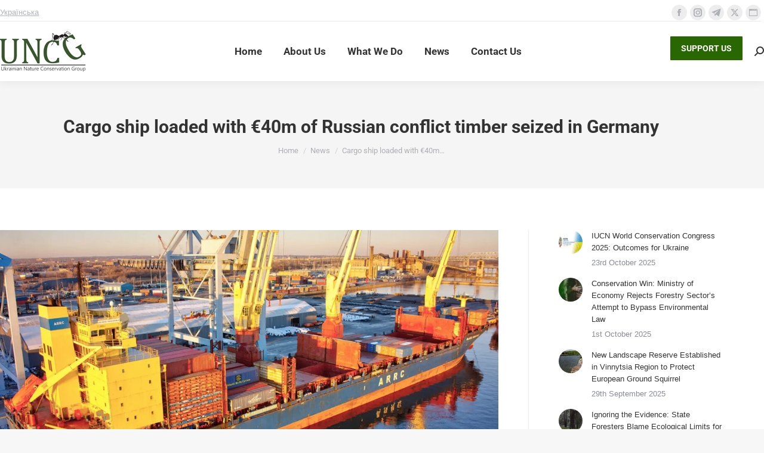

--- FILE ---
content_type: text/html; charset=UTF-8
request_url: https://uncg.org.ua/en/cargo-ship-loaded-with-e40m-of-russian-conflict-timber-seized-in-germany/
body_size: 18678
content:
<!DOCTYPE html> 
<html lang="en-GB" class="no-js"> 
<head>
<meta charset="UTF-8" />
<link rel="preload" href="https://uncg.org.ua/en/wp-content/cache/fvm/min/1759610861-css4271e69c846f028b25ac922ee9f2a9abb0807f759679ffc789ea84a44c945.css" as="style" media="all" /> 
<link rel="preload" href="https://uncg.org.ua/en/wp-content/cache/fvm/min/1759610861-cssf075bf5a6ef26d6ca295d37312569ed92ab9e7c5f0ce855fdc1e253095954.css" as="style" media="all" /> 
<link rel="preload" href="https://uncg.org.ua/en/wp-content/cache/fvm/min/1759610861-cssd6df9ee162b5acd3983958fee2b515bffa41c72fadec95c4794ae68a06f55.css" as="style" media="all" /> 
<link rel="preload" href="https://uncg.org.ua/en/wp-content/cache/fvm/min/1759610861-css296b27011ec866fa9465e6de1fdf896c225925b36f0fc5e6828a39cd34bff.css" as="style" media="all" /> 
<link rel="preload" href="https://uncg.org.ua/en/wp-content/cache/fvm/min/1759610861-cssc8b521fb3cfe0e3bf842d117b61b3f64ad69cef1d9e2b991168c639ff6c9e.css" as="style" media="all" /> 
<link rel="preload" href="https://uncg.org.ua/en/wp-content/cache/fvm/min/1759610861-css654d58584fc6976fd0de294335986c011bb8e93e8e04717fdfbc1b21a825a.css" as="style" media="all" /> 
<link rel="preload" href="https://uncg.org.ua/en/wp-content/cache/fvm/min/1759610861-css70a64ed2f2187c3fb24788c773831df8fd0cbcfff5e4da6136ec4bc6363b2.css" as="style" media="all" /> 
<link rel="preload" href="https://uncg.org.ua/en/wp-content/cache/fvm/min/1759610861-css768ed155eee3d752adf881b4fd10ea3025627f45c056f3b26fc05e689ba47.css" as="style" media="all" /> 
<link rel="preload" href="https://uncg.org.ua/en/wp-content/cache/fvm/min/1759610861-cssd36804fc69984ffa1620a2197ef90128f73639a214e962726cbfff6947e51.css" as="style" media="all" /> 
<link rel="preload" href="https://uncg.org.ua/en/wp-content/cache/fvm/min/1759610861-css77a2e6001bdec0f3e22048e9557580ca32f0316fded930665a4e79b9530ef.css" as="style" media="all" /> 
<link rel="preload" href="https://uncg.org.ua/en/wp-content/cache/fvm/min/1759610861-cssbeae6463df2a8b1cf9f479fa07c0755640fda656e0202790540196877502c.css" as="style" media="all" /> 
<link rel="preload" href="https://uncg.org.ua/en/wp-content/cache/fvm/min/1759610861-css6b63a5c7b9365388e403262f1eb30e7033aeadbe4af64952f980f9f3acf3d.css" as="style" media="all" /> 
<link rel="preload" href="https://uncg.org.ua/en/wp-content/cache/fvm/min/1759610861-css2a2fe889dba6c19473fbf63d9a5a737e31b1483485ec6d49c96b842f8e8a0.css" as="style" media="all" /> 
<link rel="preload" href="https://uncg.org.ua/en/wp-content/cache/fvm/min/1759610861-css7de4d362f25ee44a66ba0a06b1104a50e3571f67bb85524aec55378d0b7df.css" as="style" media="all" /> 
<link rel="preload" href="https://uncg.org.ua/en/wp-content/cache/fvm/min/1759610861-cssf66131bc5e2a3505212fa7d90f8530886f7ccfda74332d0c62aa263141891.css" as="style" media="all" /> 
<link rel="preload" href="https://uncg.org.ua/en/wp-content/cache/fvm/min/1759610861-css789378bfa5bce3ca8a3e8e7306d429b059cf701e9cd0e807927b75b4b454e.css" as="style" media="all" /> 
<link rel="preload" href="https://uncg.org.ua/en/wp-content/cache/fvm/min/1759610861-css0049bae9452fc4424d491dd138cb8da1f45af5bf1af72b160c34b66156254.css" as="style" media="all" /> 
<link rel="preload" href="https://uncg.org.ua/en/wp-content/cache/fvm/min/1759610861-csse53e9e8d3431dad4f098ea4bfde672b8d9d48069175af55f005d4a51df241.css" as="style" media="all" /> 
<link rel="preload" href="https://uncg.org.ua/en/wp-content/cache/fvm/min/1759610861-css9f9a2aec0539616677e097b8203633973cdee6f9184ee03e3d6c11e790a1a.css" as="style" media="all" /> 
<link rel="preload" href="https://uncg.org.ua/en/wp-content/cache/fvm/min/1759610861-css06dafef0f7b12b9e6431e6a2b413f191985208fbded3107054d6142b1b7f3.css" as="style" media="all" /> 
<link rel="preload" href="https://uncg.org.ua/en/wp-content/cache/fvm/min/1759610861-css87c213909899884f5253deedd0d2cfbb95117dcadf9db017e03a12294962e.css" as="style" media="all" />
<script data-cfasync="false">if(navigator.userAgent.match(/MSIE|Internet Explorer/i)||navigator.userAgent.match(/Trident\/7\..*?rv:11/i)){var href=document.location.href;if(!href.match(/[?&]iebrowser/)){if(href.indexOf("?")==-1){if(href.indexOf("#")==-1){document.location.href=href+"?iebrowser=1"}else{document.location.href=href.replace("#","?iebrowser=1#")}}else{if(href.indexOf("#")==-1){document.location.href=href+"&iebrowser=1"}else{document.location.href=href.replace("#","&iebrowser=1#")}}}}</script>
<script data-cfasync="false">class FVMLoader{constructor(e){this.triggerEvents=e,this.eventOptions={passive:!0},this.userEventListener=this.triggerListener.bind(this),this.delayedScripts={normal:[],async:[],defer:[]},this.allJQueries=[]}_addUserInteractionListener(e){this.triggerEvents.forEach(t=>window.addEventListener(t,e.userEventListener,e.eventOptions))}_removeUserInteractionListener(e){this.triggerEvents.forEach(t=>window.removeEventListener(t,e.userEventListener,e.eventOptions))}triggerListener(){this._removeUserInteractionListener(this),"loading"===document.readyState?document.addEventListener("DOMContentLoaded",this._loadEverythingNow.bind(this)):this._loadEverythingNow()}async _loadEverythingNow(){this._runAllDelayedCSS(),this._delayEventListeners(),this._delayJQueryReady(this),this._handleDocumentWrite(),this._registerAllDelayedScripts(),await this._loadScriptsFromList(this.delayedScripts.normal),await this._loadScriptsFromList(this.delayedScripts.defer),await this._loadScriptsFromList(this.delayedScripts.async),await this._triggerDOMContentLoaded(),await this._triggerWindowLoad(),window.dispatchEvent(new Event("wpr-allScriptsLoaded"))}_registerAllDelayedScripts(){document.querySelectorAll("script[type=fvmdelay]").forEach(e=>{e.hasAttribute("src")?e.hasAttribute("async")&&!1!==e.async?this.delayedScripts.async.push(e):e.hasAttribute("defer")&&!1!==e.defer||"module"===e.getAttribute("data-type")?this.delayedScripts.defer.push(e):this.delayedScripts.normal.push(e):this.delayedScripts.normal.push(e)})}_runAllDelayedCSS(){document.querySelectorAll("link[rel=fvmdelay]").forEach(e=>{e.setAttribute("rel","stylesheet")})}async _transformScript(e){return await this._requestAnimFrame(),new Promise(t=>{const n=document.createElement("script");let r;[...e.attributes].forEach(e=>{let t=e.nodeName;"type"!==t&&("data-type"===t&&(t="type",r=e.nodeValue),n.setAttribute(t,e.nodeValue))}),e.hasAttribute("src")?(n.addEventListener("load",t),n.addEventListener("error",t)):(n.text=e.text,t()),e.parentNode.replaceChild(n,e)})}async _loadScriptsFromList(e){const t=e.shift();return t?(await this._transformScript(t),this._loadScriptsFromList(e)):Promise.resolve()}_delayEventListeners(){let e={};function t(t,n){!function(t){function n(n){return e[t].eventsToRewrite.indexOf(n)>=0?"wpr-"+n:n}e[t]||(e[t]={originalFunctions:{add:t.addEventListener,remove:t.removeEventListener},eventsToRewrite:[]},t.addEventListener=function(){arguments[0]=n(arguments[0]),e[t].originalFunctions.add.apply(t,arguments)},t.removeEventListener=function(){arguments[0]=n(arguments[0]),e[t].originalFunctions.remove.apply(t,arguments)})}(t),e[t].eventsToRewrite.push(n)}function n(e,t){let n=e[t];Object.defineProperty(e,t,{get:()=>n||function(){},set(r){e["wpr"+t]=n=r}})}t(document,"DOMContentLoaded"),t(window,"DOMContentLoaded"),t(window,"load"),t(window,"pageshow"),t(document,"readystatechange"),n(document,"onreadystatechange"),n(window,"onload"),n(window,"onpageshow")}_delayJQueryReady(e){let t=window.jQuery;Object.defineProperty(window,"jQuery",{get:()=>t,set(n){if(n&&n.fn&&!e.allJQueries.includes(n)){n.fn.ready=n.fn.init.prototype.ready=function(t){e.domReadyFired?t.bind(document)(n):document.addEventListener("DOMContentLoaded2",()=>t.bind(document)(n))};const t=n.fn.on;n.fn.on=n.fn.init.prototype.on=function(){if(this[0]===window){function e(e){return e.split(" ").map(e=>"load"===e||0===e.indexOf("load.")?"wpr-jquery-load":e).join(" ")}"string"==typeof arguments[0]||arguments[0]instanceof String?arguments[0]=e(arguments[0]):"object"==typeof arguments[0]&&Object.keys(arguments[0]).forEach(t=>{delete Object.assign(arguments[0],{[e(t)]:arguments[0][t]})[t]})}return t.apply(this,arguments),this},e.allJQueries.push(n)}t=n}})}async _triggerDOMContentLoaded(){this.domReadyFired=!0,await this._requestAnimFrame(),document.dispatchEvent(new Event("DOMContentLoaded2")),await this._requestAnimFrame(),window.dispatchEvent(new Event("DOMContentLoaded2")),await this._requestAnimFrame(),document.dispatchEvent(new Event("wpr-readystatechange")),await this._requestAnimFrame(),document.wpronreadystatechange&&document.wpronreadystatechange()}async _triggerWindowLoad(){await this._requestAnimFrame(),window.dispatchEvent(new Event("wpr-load")),await this._requestAnimFrame(),window.wpronload&&window.wpronload(),await this._requestAnimFrame(),this.allJQueries.forEach(e=>e(window).trigger("wpr-jquery-load")),window.dispatchEvent(new Event("wpr-pageshow")),await this._requestAnimFrame(),window.wpronpageshow&&window.wpronpageshow()}_handleDocumentWrite(){const e=new Map;document.write=document.writeln=function(t){const n=document.currentScript,r=document.createRange(),i=n.parentElement;let a=e.get(n);void 0===a&&(a=n.nextSibling,e.set(n,a));const s=document.createDocumentFragment();r.setStart(s,0),s.appendChild(r.createContextualFragment(t)),i.insertBefore(s,a)}}async _requestAnimFrame(){return new Promise(e=>requestAnimationFrame(e))}static run(){const e=new FVMLoader(["keydown","mousemove","touchmove","touchstart","touchend","wheel"]);e._addUserInteractionListener(e)}}FVMLoader.run();</script>
<meta name="viewport" content="width=device-width, initial-scale=1, maximum-scale=1, user-scalable=0">
<meta name="theme-color" content="#286701"/>
<meta name='robots' content='index, follow, max-image-preview:large, max-snippet:-1, max-video-preview:-1' /><title>Cargo ship loaded with €40m of Russian conflict timber seized in Germany - Ukrainian Nature Conservation Group</title>
<link rel="canonical" href="https://uncg.org.ua/en/cargo-ship-loaded-with-e40m-of-russian-conflict-timber-seized-in-germany/" />
<meta property="og:locale" content="en_GB" />
<meta property="og:type" content="article" />
<meta property="og:title" content="Cargo ship loaded with €40m of Russian conflict timber seized in Germany - Ukrainian Nature Conservation Group" />
<meta property="og:description" content="Earthsight has learned that a vessel carrying some €40 million of Russian conflict timber has been seized by German Customs. The ship, 23000-tonne Atlantic Navigator II, was en-route from St Petersburg in Russia to the US east coast when it developed a fault and was forced to dock at Rostock port on the German Baltic&hellip;" />
<meta property="og:url" content="https://uncg.org.ua/en/cargo-ship-loaded-with-e40m-of-russian-conflict-timber-seized-in-germany/" />
<meta property="og:site_name" content="Ukrainian Nature Conservation Group" />
<meta property="article:published_time" content="2024-03-22T13:50:09+00:00" />
<meta property="og:image" content="https://uncg.org.ua/en/wp-content/uploads/2024/03/site-4.jpg" />
<meta property="og:image:width" content="1200" />
<meta property="og:image:height" content="800" />
<meta property="og:image:type" content="image/jpeg" />
<meta name="author" content="Tetyana Shamina" />
<meta name="twitter:card" content="summary_large_image" />
<script type="application/ld+json" class="yoast-schema-graph">{"@context":"https://schema.org","@graph":[{"@type":"WebPage","@id":"https://uncg.org.ua/en/cargo-ship-loaded-with-e40m-of-russian-conflict-timber-seized-in-germany/","url":"https://uncg.org.ua/en/cargo-ship-loaded-with-e40m-of-russian-conflict-timber-seized-in-germany/","name":"Cargo ship loaded with €40m of Russian conflict timber seized in Germany - Ukrainian Nature Conservation Group","isPartOf":{"@id":"https://uncg.org.ua/en/#website"},"primaryImageOfPage":{"@id":"https://uncg.org.ua/en/cargo-ship-loaded-with-e40m-of-russian-conflict-timber-seized-in-germany/#primaryimage"},"image":{"@id":"https://uncg.org.ua/en/cargo-ship-loaded-with-e40m-of-russian-conflict-timber-seized-in-germany/#primaryimage"},"thumbnailUrl":"https://uncg.org.ua/en/wp-content/uploads/2024/03/site-4.jpg","datePublished":"2024-03-22T13:50:09+00:00","author":{"@id":"https://uncg.org.ua/en/#/schema/person/a61d3ead9b17f53c93381f39d1425a26"},"breadcrumb":{"@id":"https://uncg.org.ua/en/cargo-ship-loaded-with-e40m-of-russian-conflict-timber-seized-in-germany/#breadcrumb"},"inLanguage":"en-GB","potentialAction":[{"@type":"ReadAction","target":["https://uncg.org.ua/en/cargo-ship-loaded-with-e40m-of-russian-conflict-timber-seized-in-germany/"]}]},{"@type":"ImageObject","inLanguage":"en-GB","@id":"https://uncg.org.ua/en/cargo-ship-loaded-with-e40m-of-russian-conflict-timber-seized-in-germany/#primaryimage","url":"https://uncg.org.ua/en/wp-content/uploads/2024/03/site-4.jpg","contentUrl":"https://uncg.org.ua/en/wp-content/uploads/2024/03/site-4.jpg","width":1200,"height":800},{"@type":"BreadcrumbList","@id":"https://uncg.org.ua/en/cargo-ship-loaded-with-e40m-of-russian-conflict-timber-seized-in-germany/#breadcrumb","itemListElement":[{"@type":"ListItem","position":1,"name":"Home","item":"https://uncg.org.ua/en/"},{"@type":"ListItem","position":2,"name":"Cargo ship loaded with €40m of Russian conflict timber seized in Germany"}]},{"@type":"WebSite","@id":"https://uncg.org.ua/en/#website","url":"https://uncg.org.ua/en/","name":"Ukrainian Nature Conservation Group","description":"","potentialAction":[{"@type":"SearchAction","target":{"@type":"EntryPoint","urlTemplate":"https://uncg.org.ua/en/?s={search_term_string}"},"query-input":{"@type":"PropertyValueSpecification","valueRequired":true,"valueName":"search_term_string"}}],"inLanguage":"en-GB"},{"@type":"Person","@id":"https://uncg.org.ua/en/#/schema/person/a61d3ead9b17f53c93381f39d1425a26","name":"Tetyana Shamina","image":{"@type":"ImageObject","inLanguage":"en-GB","@id":"https://uncg.org.ua/en/#/schema/person/image/","url":"https://secure.gravatar.com/avatar/019a9156dd62c1c5c44a7b08ac1eddafbbe43c6630633d17bb65913cf57de216?s=96&d=mm&r=g","contentUrl":"https://secure.gravatar.com/avatar/019a9156dd62c1c5c44a7b08ac1eddafbbe43c6630633d17bb65913cf57de216?s=96&d=mm&r=g","caption":"Tetyana Shamina"},"url":"https://uncg.org.ua/en/author/tatana/"}]}</script>
<link rel="alternate" type="application/rss+xml" title="Ukrainian Nature Conservation Group &raquo; Feed" href="https://uncg.org.ua/en/feed/" />
<link rel="alternate" type="application/rss+xml" title="Ukrainian Nature Conservation Group &raquo; Comments Feed" href="https://uncg.org.ua/en/comments/feed/" />
<link rel="alternate" type="application/rss+xml" title="Ukrainian Nature Conservation Group &raquo; Cargo ship loaded with €40m of Russian conflict timber seized in Germany Comments Feed" href="https://uncg.org.ua/en/cargo-ship-loaded-with-e40m-of-russian-conflict-timber-seized-in-germany/feed/" /> 
<link rel="profile" href="https://gmpg.org/xfn/11" /> 
<style media="all">img:is([sizes="auto" i],[sizes^="auto," i]){contain-intrinsic-size:3000px 1500px}</style> 
<style id='classic-theme-styles-inline-css' media="all">/*! This file is auto-generated */ .wp-block-button__link{color:#fff;background-color:#32373c;border-radius:9999px;box-shadow:none;text-decoration:none;padding:calc(.667em + 2px) calc(1.333em + 2px);font-size:1.125em}.wp-block-file__button{background:#32373c;color:#fff;text-decoration:none}</style> 
<style id='global-styles-inline-css' media="all">:root{--wp--preset--aspect-ratio--square:1;--wp--preset--aspect-ratio--4-3:4/3;--wp--preset--aspect-ratio--3-4:3/4;--wp--preset--aspect-ratio--3-2:3/2;--wp--preset--aspect-ratio--2-3:2/3;--wp--preset--aspect-ratio--16-9:16/9;--wp--preset--aspect-ratio--9-16:9/16;--wp--preset--color--black:#000000;--wp--preset--color--cyan-bluish-gray:#abb8c3;--wp--preset--color--white:#FFF;--wp--preset--color--pale-pink:#f78da7;--wp--preset--color--vivid-red:#cf2e2e;--wp--preset--color--luminous-vivid-orange:#ff6900;--wp--preset--color--luminous-vivid-amber:#fcb900;--wp--preset--color--light-green-cyan:#7bdcb5;--wp--preset--color--vivid-green-cyan:#00d084;--wp--preset--color--pale-cyan-blue:#8ed1fc;--wp--preset--color--vivid-cyan-blue:#0693e3;--wp--preset--color--vivid-purple:#9b51e0;--wp--preset--color--accent:#286701;--wp--preset--color--dark-gray:#111;--wp--preset--color--light-gray:#767676;--wp--preset--gradient--vivid-cyan-blue-to-vivid-purple:linear-gradient(135deg,rgba(6,147,227,1) 0%,rgb(155,81,224) 100%);--wp--preset--gradient--light-green-cyan-to-vivid-green-cyan:linear-gradient(135deg,rgb(122,220,180) 0%,rgb(0,208,130) 100%);--wp--preset--gradient--luminous-vivid-amber-to-luminous-vivid-orange:linear-gradient(135deg,rgba(252,185,0,1) 0%,rgba(255,105,0,1) 100%);--wp--preset--gradient--luminous-vivid-orange-to-vivid-red:linear-gradient(135deg,rgba(255,105,0,1) 0%,rgb(207,46,46) 100%);--wp--preset--gradient--very-light-gray-to-cyan-bluish-gray:linear-gradient(135deg,rgb(238,238,238) 0%,rgb(169,184,195) 100%);--wp--preset--gradient--cool-to-warm-spectrum:linear-gradient(135deg,rgb(74,234,220) 0%,rgb(151,120,209) 20%,rgb(207,42,186) 40%,rgb(238,44,130) 60%,rgb(251,105,98) 80%,rgb(254,248,76) 100%);--wp--preset--gradient--blush-light-purple:linear-gradient(135deg,rgb(255,206,236) 0%,rgb(152,150,240) 100%);--wp--preset--gradient--blush-bordeaux:linear-gradient(135deg,rgb(254,205,165) 0%,rgb(254,45,45) 50%,rgb(107,0,62) 100%);--wp--preset--gradient--luminous-dusk:linear-gradient(135deg,rgb(255,203,112) 0%,rgb(199,81,192) 50%,rgb(65,88,208) 100%);--wp--preset--gradient--pale-ocean:linear-gradient(135deg,rgb(255,245,203) 0%,rgb(182,227,212) 50%,rgb(51,167,181) 100%);--wp--preset--gradient--electric-grass:linear-gradient(135deg,rgb(202,248,128) 0%,rgb(113,206,126) 100%);--wp--preset--gradient--midnight:linear-gradient(135deg,rgb(2,3,129) 0%,rgb(40,116,252) 100%);--wp--preset--font-size--small:13px;--wp--preset--font-size--medium:20px;--wp--preset--font-size--large:36px;--wp--preset--font-size--x-large:42px;--wp--preset--spacing--20:0.44rem;--wp--preset--spacing--30:0.67rem;--wp--preset--spacing--40:1rem;--wp--preset--spacing--50:1.5rem;--wp--preset--spacing--60:2.25rem;--wp--preset--spacing--70:3.38rem;--wp--preset--spacing--80:5.06rem;--wp--preset--shadow--natural:6px 6px 9px rgba(0, 0, 0, 0.2);--wp--preset--shadow--deep:12px 12px 50px rgba(0, 0, 0, 0.4);--wp--preset--shadow--sharp:6px 6px 0px rgba(0, 0, 0, 0.2);--wp--preset--shadow--outlined:6px 6px 0px -3px rgba(255, 255, 255, 1), 6px 6px rgba(0, 0, 0, 1);--wp--preset--shadow--crisp:6px 6px 0px rgba(0, 0, 0, 1)}:where(.is-layout-flex){gap:.5em}:where(.is-layout-grid){gap:.5em}body .is-layout-flex{display:flex}.is-layout-flex{flex-wrap:wrap;align-items:center}.is-layout-flex>:is(*,div){margin:0}body .is-layout-grid{display:grid}.is-layout-grid>:is(*,div){margin:0}:where(.wp-block-columns.is-layout-flex){gap:2em}:where(.wp-block-columns.is-layout-grid){gap:2em}:where(.wp-block-post-template.is-layout-flex){gap:1.25em}:where(.wp-block-post-template.is-layout-grid){gap:1.25em}.has-black-color{color:var(--wp--preset--color--black)!important}.has-cyan-bluish-gray-color{color:var(--wp--preset--color--cyan-bluish-gray)!important}.has-white-color{color:var(--wp--preset--color--white)!important}.has-pale-pink-color{color:var(--wp--preset--color--pale-pink)!important}.has-vivid-red-color{color:var(--wp--preset--color--vivid-red)!important}.has-luminous-vivid-orange-color{color:var(--wp--preset--color--luminous-vivid-orange)!important}.has-luminous-vivid-amber-color{color:var(--wp--preset--color--luminous-vivid-amber)!important}.has-light-green-cyan-color{color:var(--wp--preset--color--light-green-cyan)!important}.has-vivid-green-cyan-color{color:var(--wp--preset--color--vivid-green-cyan)!important}.has-pale-cyan-blue-color{color:var(--wp--preset--color--pale-cyan-blue)!important}.has-vivid-cyan-blue-color{color:var(--wp--preset--color--vivid-cyan-blue)!important}.has-vivid-purple-color{color:var(--wp--preset--color--vivid-purple)!important}.has-black-background-color{background-color:var(--wp--preset--color--black)!important}.has-cyan-bluish-gray-background-color{background-color:var(--wp--preset--color--cyan-bluish-gray)!important}.has-white-background-color{background-color:var(--wp--preset--color--white)!important}.has-pale-pink-background-color{background-color:var(--wp--preset--color--pale-pink)!important}.has-vivid-red-background-color{background-color:var(--wp--preset--color--vivid-red)!important}.has-luminous-vivid-orange-background-color{background-color:var(--wp--preset--color--luminous-vivid-orange)!important}.has-luminous-vivid-amber-background-color{background-color:var(--wp--preset--color--luminous-vivid-amber)!important}.has-light-green-cyan-background-color{background-color:var(--wp--preset--color--light-green-cyan)!important}.has-vivid-green-cyan-background-color{background-color:var(--wp--preset--color--vivid-green-cyan)!important}.has-pale-cyan-blue-background-color{background-color:var(--wp--preset--color--pale-cyan-blue)!important}.has-vivid-cyan-blue-background-color{background-color:var(--wp--preset--color--vivid-cyan-blue)!important}.has-vivid-purple-background-color{background-color:var(--wp--preset--color--vivid-purple)!important}.has-black-border-color{border-color:var(--wp--preset--color--black)!important}.has-cyan-bluish-gray-border-color{border-color:var(--wp--preset--color--cyan-bluish-gray)!important}.has-white-border-color{border-color:var(--wp--preset--color--white)!important}.has-pale-pink-border-color{border-color:var(--wp--preset--color--pale-pink)!important}.has-vivid-red-border-color{border-color:var(--wp--preset--color--vivid-red)!important}.has-luminous-vivid-orange-border-color{border-color:var(--wp--preset--color--luminous-vivid-orange)!important}.has-luminous-vivid-amber-border-color{border-color:var(--wp--preset--color--luminous-vivid-amber)!important}.has-light-green-cyan-border-color{border-color:var(--wp--preset--color--light-green-cyan)!important}.has-vivid-green-cyan-border-color{border-color:var(--wp--preset--color--vivid-green-cyan)!important}.has-pale-cyan-blue-border-color{border-color:var(--wp--preset--color--pale-cyan-blue)!important}.has-vivid-cyan-blue-border-color{border-color:var(--wp--preset--color--vivid-cyan-blue)!important}.has-vivid-purple-border-color{border-color:var(--wp--preset--color--vivid-purple)!important}.has-vivid-cyan-blue-to-vivid-purple-gradient-background{background:var(--wp--preset--gradient--vivid-cyan-blue-to-vivid-purple)!important}.has-light-green-cyan-to-vivid-green-cyan-gradient-background{background:var(--wp--preset--gradient--light-green-cyan-to-vivid-green-cyan)!important}.has-luminous-vivid-amber-to-luminous-vivid-orange-gradient-background{background:var(--wp--preset--gradient--luminous-vivid-amber-to-luminous-vivid-orange)!important}.has-luminous-vivid-orange-to-vivid-red-gradient-background{background:var(--wp--preset--gradient--luminous-vivid-orange-to-vivid-red)!important}.has-very-light-gray-to-cyan-bluish-gray-gradient-background{background:var(--wp--preset--gradient--very-light-gray-to-cyan-bluish-gray)!important}.has-cool-to-warm-spectrum-gradient-background{background:var(--wp--preset--gradient--cool-to-warm-spectrum)!important}.has-blush-light-purple-gradient-background{background:var(--wp--preset--gradient--blush-light-purple)!important}.has-blush-bordeaux-gradient-background{background:var(--wp--preset--gradient--blush-bordeaux)!important}.has-luminous-dusk-gradient-background{background:var(--wp--preset--gradient--luminous-dusk)!important}.has-pale-ocean-gradient-background{background:var(--wp--preset--gradient--pale-ocean)!important}.has-electric-grass-gradient-background{background:var(--wp--preset--gradient--electric-grass)!important}.has-midnight-gradient-background{background:var(--wp--preset--gradient--midnight)!important}.has-small-font-size{font-size:var(--wp--preset--font-size--small)!important}.has-medium-font-size{font-size:var(--wp--preset--font-size--medium)!important}.has-large-font-size{font-size:var(--wp--preset--font-size--large)!important}.has-x-large-font-size{font-size:var(--wp--preset--font-size--x-large)!important}:where(.wp-block-post-template.is-layout-flex){gap:1.25em}:where(.wp-block-post-template.is-layout-grid){gap:1.25em}:where(.wp-block-columns.is-layout-flex){gap:2em}:where(.wp-block-columns.is-layout-grid){gap:2em}:root :where(.wp-block-pullquote){font-size:1.5em;line-height:1.6}</style> 
<link rel='stylesheet' id='contact-form-7-css' href='https://uncg.org.ua/en/wp-content/cache/fvm/min/1759610861-css4271e69c846f028b25ac922ee9f2a9abb0807f759679ffc789ea84a44c945.css' media='all' /> 
<link rel='stylesheet' id='dashicons-css' href='https://uncg.org.ua/en/wp-content/cache/fvm/min/1759610861-cssf075bf5a6ef26d6ca295d37312569ed92ab9e7c5f0ce855fdc1e253095954.css' media='all' /> 
<link rel='stylesheet' id='everest-forms-general-css' href='https://uncg.org.ua/en/wp-content/cache/fvm/min/1759610861-cssd6df9ee162b5acd3983958fee2b515bffa41c72fadec95c4794ae68a06f55.css' media='all' /> 
<link rel='stylesheet' id='jquery-intl-tel-input-css' href='https://uncg.org.ua/en/wp-content/cache/fvm/min/1759610861-css296b27011ec866fa9465e6de1fdf896c225925b36f0fc5e6828a39cd34bff.css' media='all' /> 
<link rel='stylesheet' id='the7-font-css' href='https://uncg.org.ua/en/wp-content/cache/fvm/min/1759610861-cssc8b521fb3cfe0e3bf842d117b61b3f64ad69cef1d9e2b991168c639ff6c9e.css' media='all' /> 
<link rel='stylesheet' id='the7-awesome-fonts-css' href='https://uncg.org.ua/en/wp-content/cache/fvm/min/1759610861-css654d58584fc6976fd0de294335986c011bb8e93e8e04717fdfbc1b21a825a.css' media='all' /> 
<link rel='stylesheet' id='the7-awesome-fonts-back-css' href='https://uncg.org.ua/en/wp-content/cache/fvm/min/1759610861-css70a64ed2f2187c3fb24788c773831df8fd0cbcfff5e4da6136ec4bc6363b2.css' media='all' /> 
<link rel='stylesheet' id='the7-Defaults-css' href='https://uncg.org.ua/en/wp-content/cache/fvm/min/1759610861-css768ed155eee3d752adf881b4fd10ea3025627f45c056f3b26fc05e689ba47.css' media='all' /> 
<link rel='stylesheet' id='dt-web-fonts-css' href='https://uncg.org.ua/en/wp-content/cache/fvm/min/1759610861-cssd36804fc69984ffa1620a2197ef90128f73639a214e962726cbfff6947e51.css' media='all' /> 
<link rel='stylesheet' id='dt-main-css' href='https://uncg.org.ua/en/wp-content/cache/fvm/min/1759610861-css77a2e6001bdec0f3e22048e9557580ca32f0316fded930665a4e79b9530ef.css' media='all' /> 
<style id='dt-main-inline-css' media="all">body #load{display:block;height:100%;overflow:hidden;position:fixed;width:100%;z-index:9901;opacity:1;visibility:visible;transition:all .35s ease-out}.load-wrap{width:100%;height:100%;background-position:center center;background-repeat:no-repeat;text-align:center;display:-ms-flexbox;display:-ms-flex;display:flex;-ms-align-items:center;-ms-flex-align:center;align-items:center;-ms-flex-flow:column wrap;flex-flow:column wrap;-ms-flex-pack:center;-ms-justify-content:center;justify-content:center}.load-wrap>svg{position:absolute;top:50%;left:50%;transform:translate(-50%,-50%)}#load{background:var(--the7-elementor-beautiful-loading-bg,#ffffff);--the7-beautiful-spinner-color2:var(--the7-beautiful-spinner-color,rgba(51,51,51,0.25))}</style> 
<link rel='stylesheet' id='the7-custom-scrollbar-css' href='https://uncg.org.ua/en/wp-content/cache/fvm/min/1759610861-cssbeae6463df2a8b1cf9f479fa07c0755640fda656e0202790540196877502c.css' media='all' /> 
<link rel='stylesheet' id='the7-wpbakery-css' href='https://uncg.org.ua/en/wp-content/cache/fvm/min/1759610861-css6b63a5c7b9365388e403262f1eb30e7033aeadbe4af64952f980f9f3acf3d.css' media='all' /> 
<link rel='stylesheet' id='the7-core-css' href='https://uncg.org.ua/en/wp-content/cache/fvm/min/1759610861-css2a2fe889dba6c19473fbf63d9a5a737e31b1483485ec6d49c96b842f8e8a0.css' media='all' /> 
<link rel='stylesheet' id='the7-css-vars-css' href='https://uncg.org.ua/en/wp-content/cache/fvm/min/1759610861-css7de4d362f25ee44a66ba0a06b1104a50e3571f67bb85524aec55378d0b7df.css' media='all' /> 
<link rel='stylesheet' id='dt-custom-css' href='https://uncg.org.ua/en/wp-content/cache/fvm/min/1759610861-cssf66131bc5e2a3505212fa7d90f8530886f7ccfda74332d0c62aa263141891.css' media='all' /> 
<link rel='stylesheet' id='dt-media-css' href='https://uncg.org.ua/en/wp-content/cache/fvm/min/1759610861-css789378bfa5bce3ca8a3e8e7306d429b059cf701e9cd0e807927b75b4b454e.css' media='all' /> 
<link rel='stylesheet' id='the7-mega-menu-css' href='https://uncg.org.ua/en/wp-content/cache/fvm/min/1759610861-css0049bae9452fc4424d491dd138cb8da1f45af5bf1af72b160c34b66156254.css' media='all' /> 
<link rel='stylesheet' id='the7-elements-albums-portfolio-css' href='https://uncg.org.ua/en/wp-content/cache/fvm/min/1759610861-csse53e9e8d3431dad4f098ea4bfde672b8d9d48069175af55f005d4a51df241.css' media='all' /> 
<link rel='stylesheet' id='the7-elements-css' href='https://uncg.org.ua/en/wp-content/cache/fvm/min/1759610861-css9f9a2aec0539616677e097b8203633973cdee6f9184ee03e3d6c11e790a1a.css' media='all' /> 
<link rel='stylesheet' id='style-css' href='https://uncg.org.ua/en/wp-content/cache/fvm/min/1759610861-css06dafef0f7b12b9e6431e6a2b413f191985208fbded3107054d6142b1b7f3.css' media='all' /> 
<script src="https://uncg.org.ua/en/wp-includes/js/jquery/jquery.min.js?ver=3.7.1" id="jquery-core-js"></script>
<script src="https://uncg.org.ua/en/wp-includes/js/jquery/jquery-migrate.min.js?ver=3.4.1" id="jquery-migrate-js"></script>
<script id="dt-above-fold-js-extra">
var dtLocal = {"themeUrl":"https:\/\/uncg.org.ua\/en\/wp-content\/themes\/dt-the7","passText":"To view this protected post, enter the password below:","moreButtonText":{"loading":"Loading...","loadMore":"Load more"},"postID":"1064","ajaxurl":"https:\/\/uncg.org.ua\/en\/wp-admin\/admin-ajax.php","REST":{"baseUrl":"https:\/\/uncg.org.ua\/en\/wp-json\/the7\/v1","endpoints":{"sendMail":"\/send-mail"}},"contactMessages":{"required":"One or more fields have an error. Please check and try again.","terms":"Please accept the privacy policy.","fillTheCaptchaError":"Please, fill the captcha."},"captchaSiteKey":"","ajaxNonce":"a540b749ab","pageData":"","themeSettings":{"smoothScroll":"off","lazyLoading":false,"desktopHeader":{"height":100},"ToggleCaptionEnabled":"disabled","ToggleCaption":"Navigation","floatingHeader":{"showAfter":94,"showMenu":true,"height":60,"logo":{"showLogo":true,"html":"<img class=\" preload-me\" src=\"https:\/\/uncg.org.ua\/en\/wp-content\/uploads\/2022\/03\/logo-float.png\" srcset=\"https:\/\/uncg.org.ua\/en\/wp-content\/uploads\/2022\/03\/logo-float.png 104w, https:\/\/uncg.org.ua\/en\/wp-content\/uploads\/2022\/03\/logo-float-2x.png 208w\" width=\"104\" height=\"38\"   sizes=\"104px\" alt=\"Ukrainian Nature Conservation Group\" \/>","url":"https:\/\/uncg.org.ua\/en\/"}},"topLine":{"floatingTopLine":{"logo":{"showLogo":false,"html":""}}},"mobileHeader":{"firstSwitchPoint":1050,"secondSwitchPoint":778,"firstSwitchPointHeight":80,"secondSwitchPointHeight":60,"mobileToggleCaptionEnabled":"disabled","mobileToggleCaption":"Menu"},"stickyMobileHeaderFirstSwitch":{"logo":{"html":"<img class=\" preload-me\" src=\"https:\/\/uncg.org.ua\/en\/wp-content\/uploads\/2022\/03\/uncg-en2.png\" srcset=\"https:\/\/uncg.org.ua\/en\/wp-content\/uploads\/2022\/03\/uncg-en2.png 144w, https:\/\/uncg.org.ua\/en\/wp-content\/uploads\/2022\/03\/uncg-en2big.png 288w\" width=\"144\" height=\"69\"   sizes=\"144px\" alt=\"Ukrainian Nature Conservation Group\" \/>"}},"stickyMobileHeaderSecondSwitch":{"logo":{"html":"<img class=\" preload-me\" src=\"https:\/\/uncg.org.ua\/en\/wp-content\/uploads\/2022\/03\/logo-float.png\" srcset=\"https:\/\/uncg.org.ua\/en\/wp-content\/uploads\/2022\/03\/logo-float.png 104w, https:\/\/uncg.org.ua\/en\/wp-content\/uploads\/2022\/03\/logo-float-2x.png 208w\" width=\"104\" height=\"38\"   sizes=\"104px\" alt=\"Ukrainian Nature Conservation Group\" \/>"}},"sidebar":{"switchPoint":990},"boxedWidth":"1280px"},"VCMobileScreenWidth":"768"};
var dtShare = {"shareButtonText":{"facebook":"Share on Facebook","twitter":"Share on X","pinterest":"Pin it","linkedin":"Share on Linkedin","whatsapp":"Share on Whatsapp"},"overlayOpacity":"85"};
</script>
<script src="https://uncg.org.ua/en/wp-content/themes/dt-the7/js/above-the-fold.min.js?ver=12.8.1" id="dt-above-fold-js"></script>
<script></script>
<script type="text/javascript" id="the7-loader-script">
document.addEventListener("DOMContentLoaded", function(event) {
var load = document.getElementById("load");
if(!load.classList.contains('loader-removed')){
var removeLoading = setTimeout(function() {
load.className += " loader-removed";
}, 300);
}
});
</script>
<link rel="icon" href="https://uncg.org.ua/en/wp-content/uploads/2025/02/ant-logo32-2.png" type="image/png" sizes="32x32"/>
<script data-jetpack-boost="ignore">function setREVStartSize(e){
//window.requestAnimationFrame(function() {
window.RSIW = window.RSIW===undefined ? window.innerWidth : window.RSIW;
window.RSIH = window.RSIH===undefined ? window.innerHeight : window.RSIH;
try {
var pw = document.getElementById(e.c).parentNode.offsetWidth,
newh;
pw = pw===0 || isNaN(pw) || (e.l=="fullwidth" || e.layout=="fullwidth") ? window.RSIW : pw;
e.tabw = e.tabw===undefined ? 0 : parseInt(e.tabw);
e.thumbw = e.thumbw===undefined ? 0 : parseInt(e.thumbw);
e.tabh = e.tabh===undefined ? 0 : parseInt(e.tabh);
e.thumbh = e.thumbh===undefined ? 0 : parseInt(e.thumbh);
e.tabhide = e.tabhide===undefined ? 0 : parseInt(e.tabhide);
e.thumbhide = e.thumbhide===undefined ? 0 : parseInt(e.thumbhide);
e.mh = e.mh===undefined || e.mh=="" || e.mh==="auto" ? 0 : parseInt(e.mh,0);
if(e.layout==="fullscreen" || e.l==="fullscreen")
newh = Math.max(e.mh,window.RSIH);
else{
e.gw = Array.isArray(e.gw) ? e.gw : [e.gw];
for (var i in e.rl) if (e.gw[i]===undefined || e.gw[i]===0) e.gw[i] = e.gw[i-1];
e.gh = e.el===undefined || e.el==="" || (Array.isArray(e.el) && e.el.length==0)? e.gh : e.el;
e.gh = Array.isArray(e.gh) ? e.gh : [e.gh];
for (var i in e.rl) if (e.gh[i]===undefined || e.gh[i]===0) e.gh[i] = e.gh[i-1];
var nl = new Array(e.rl.length),
ix = 0,
sl;
e.tabw = e.tabhide>=pw ? 0 : e.tabw;
e.thumbw = e.thumbhide>=pw ? 0 : e.thumbw;
e.tabh = e.tabhide>=pw ? 0 : e.tabh;
e.thumbh = e.thumbhide>=pw ? 0 : e.thumbh;
for (var i in e.rl) nl[i] = e.rl[i]<window.RSIW ? 0 : e.rl[i];
sl = nl[0];
for (var i in nl) if (sl>nl[i] && nl[i]>0) { sl = nl[i]; ix=i;}
var m = pw>(e.gw[ix]+e.tabw+e.thumbw) ? 1 : (pw-(e.tabw+e.thumbw)) / (e.gw[ix]);
newh =  (e.gh[ix] * m) + (e.tabh + e.thumbh);
}
var el = document.getElementById(e.c);
if (el!==null && el) el.style.height = newh+"px";
el = document.getElementById(e.c+"_wrapper");
if (el!==null && el) {
el.style.height = newh+"px";
el.style.display = "block";
}
} catch(e){
console.log("Failure at Presize of Slider:" + e)
}
//});
};</script>
<noscript><style> .wpb_animate_when_almost_visible { opacity: 1; }</style></noscript>
<script>(function(w,d,s,l,i){w[l]=w[l]||[];w[l].push({'gtm.start':
new Date().getTime(),event:'gtm.js'});var f=d.getElementsByTagName(s)[0],
j=d.createElement(s),dl=l!='dataLayer'?'&l='+l:'';j.async=true;j.src=
'https://www.googletagmanager.com/gtm.js?id='+i+dl;f.parentNode.insertBefore(j,f);
})(window,document,'script','dataLayer','GTM-W85L2MN');</script>
<style id='the7-custom-inline-css' type='text/css' media="all">.sub-nav .menu-item i.fa,.sub-nav .menu-item i.fas,.sub-nav .menu-item i.far,.sub-nav .menu-item i.fab{text-align:center;width:1.25em}</style> 
</head>
<body id="the7-body" class="wp-singular post-template-default single single-post postid-1064 single-format-standard wp-embed-responsive wp-theme-dt-the7 wp-child-theme-dt-the7-child the7-core-ver-2.7.11 everest-forms-no-js dt-responsive-on right-mobile-menu-close-icon ouside-menu-close-icon mobile-hamburger-close-bg-enable mobile-hamburger-close-bg-hover-enable fade-medium-mobile-menu-close-icon fade-medium-menu-close-icon srcset-enabled btn-flat custom-btn-color custom-btn-hover-color phantom-sticky phantom-shadow-decoration phantom-custom-logo-on sticky-mobile-header top-header first-switch-logo-left first-switch-menu-right second-switch-logo-left second-switch-menu-right right-mobile-menu popup-message-style the7-ver-12.8.1 dt-fa-compatibility wpb-js-composer js-comp-ver-8.6.1 vc_responsive"> 
<noscript><iframe src="https://www.googletagmanager.com/ns.html?id=GTM-W85L2MN"
height="0" width="0" style="display:none;visibility:hidden"></iframe></noscript>
<div id="load" class="spinner-loader"> <div class="load-wrap">
<style type="text/css" media="all">[class*="the7-spinner-animate-"]{animation:spinner-animation 1s cubic-bezier(1,1,1,1) infinite;x:46.5px;y:40px;width:7px;height:20px;fill:var(--the7-beautiful-spinner-color2);opacity:.2}.the7-spinner-animate-2{animation-delay:0.083s}.the7-spinner-animate-3{animation-delay:0.166s}.the7-spinner-animate-4{animation-delay:0.25s}.the7-spinner-animate-5{animation-delay:0.33s}.the7-spinner-animate-6{animation-delay:0.416s}.the7-spinner-animate-7{animation-delay:0.5s}.the7-spinner-animate-8{animation-delay:0.58s}.the7-spinner-animate-9{animation-delay:0.666s}.the7-spinner-animate-10{animation-delay:0.75s}.the7-spinner-animate-11{animation-delay:0.83s}.the7-spinner-animate-12{animation-delay:0.916s}@keyframes spinner-animation{from{opacity:1}to{opacity:0}}</style> <svg width="75px" height="75px" xmlns="http://www.w3.org/2000/svg" viewBox="0 0 100 100" preserveAspectRatio="xMidYMid"> <rect class="the7-spinner-animate-1" rx="5" ry="5" transform="rotate(0 50 50) translate(0 -30)"></rect> <rect class="the7-spinner-animate-2" rx="5" ry="5" transform="rotate(30 50 50) translate(0 -30)"></rect> <rect class="the7-spinner-animate-3" rx="5" ry="5" transform="rotate(60 50 50) translate(0 -30)"></rect> <rect class="the7-spinner-animate-4" rx="5" ry="5" transform="rotate(90 50 50) translate(0 -30)"></rect> <rect class="the7-spinner-animate-5" rx="5" ry="5" transform="rotate(120 50 50) translate(0 -30)"></rect> <rect class="the7-spinner-animate-6" rx="5" ry="5" transform="rotate(150 50 50) translate(0 -30)"></rect> <rect class="the7-spinner-animate-7" rx="5" ry="5" transform="rotate(180 50 50) translate(0 -30)"></rect> <rect class="the7-spinner-animate-8" rx="5" ry="5" transform="rotate(210 50 50) translate(0 -30)"></rect> <rect class="the7-spinner-animate-9" rx="5" ry="5" transform="rotate(240 50 50) translate(0 -30)"></rect> <rect class="the7-spinner-animate-10" rx="5" ry="5" transform="rotate(270 50 50) translate(0 -30)"></rect> <rect class="the7-spinner-animate-11" rx="5" ry="5" transform="rotate(300 50 50) translate(0 -30)"></rect> <rect class="the7-spinner-animate-12" rx="5" ry="5" transform="rotate(330 50 50) translate(0 -30)"></rect> </svg></div> </div> <div id="page" > <a class="skip-link screen-reader-text" href="#content">Skip to content</a> <div class="masthead inline-header center widgets full-height shadow-decoration shadow-mobile-header-decoration small-mobile-menu-icon mobile-menu-icon-hover-bg-on dt-parent-menu-clickable show-sub-menu-on-hover show-mobile-logo" > <div class="top-bar line-content top-bar-line-hide"> <div class="top-bar-bg" ></div> <div class="left-widgets mini-widgets"><div class="text-area show-on-desktop in-top-bar-right in-menu-second-switch"><p><a href="https://uncg.org.ua/">Українська</a></p> </div></div><div class="right-widgets mini-widgets"><div class="soc-ico show-on-desktop in-top-bar-right in-menu-second-switch custom-bg disabled-border border-off hover-accent-bg hover-disabled-border hover-border-off"><a title="Facebook page opens in new window" href="https://www.facebook.com/UkrainianNatureConservationGroup/" target="_blank" class="facebook"><span class="soc-font-icon"></span><span class="screen-reader-text">Facebook page opens in new window</span></a><a title="Instagram page opens in new window" href="https://www.instagram.com/_uncg_/" target="_blank" class="instagram"><span class="soc-font-icon"></span><span class="screen-reader-text">Instagram page opens in new window</span></a><a title="Telegram page opens in new window" href="https://t.me/ngo_uncg" target="_blank" class="telegram"><span class="soc-font-icon"></span><span class="screen-reader-text">Telegram page opens in new window</span></a><a title="X page opens in new window" href="https://twitter.com/_UNCG_" target="_blank" class="twitter"><span class="soc-font-icon"></span><span class="screen-reader-text">X page opens in new window</span></a><a title="Website page opens in new window" href="https://uk.wikipedia.org/wiki/Ukrainian_Nature_Conservation_Group" target="_blank" class="website"><span class="soc-font-icon"></span><span class="screen-reader-text">Website page opens in new window</span></a></div></div></div> <header class="header-bar" role="banner"> <div class="branding"> <div id="site-title" class="assistive-text">Ukrainian Nature Conservation Group</div> <div id="site-description" class="assistive-text"></div> <a class="" href="https://uncg.org.ua/en/"><img class="preload-me" src="https://uncg.org.ua/en/wp-content/uploads/2022/03/uncg-en2.png" srcset="https://uncg.org.ua/en/wp-content/uploads/2022/03/uncg-en2.png 144w, https://uncg.org.ua/en/wp-content/uploads/2022/03/uncg-en2big.png 288w" width="144" height="69" sizes="144px" alt="Ukrainian Nature Conservation Group" /><img class="mobile-logo preload-me" src="https://uncg.org.ua/en/wp-content/uploads/2022/03/logo-float.png" srcset="https://uncg.org.ua/en/wp-content/uploads/2022/03/logo-float.png 104w, https://uncg.org.ua/en/wp-content/uploads/2022/03/logo-float-2x.png 208w" width="104" height="38" sizes="104px" alt="Ukrainian Nature Conservation Group" /></a></div> <ul id="primary-menu" class="main-nav underline-decoration l-to-r-line outside-item-remove-margin"><li class="menu-item menu-item-type-post_type menu-item-object-page menu-item-home menu-item-497 first depth-0"><a href='https://uncg.org.ua/en/' data-level='1'><span class="menu-item-text"><span class="menu-text">Home</span></span></a></li> <li class="menu-item menu-item-type-post_type menu-item-object-page menu-item-has-children menu-item-509 has-children depth-0"><a href='https://uncg.org.ua/en/about-us/' data-level='1' aria-haspopup='true' aria-expanded='false'><span class="menu-item-text"><span class="menu-text">About Us</span></span></a><ul class="sub-nav hover-style-bg level-arrows-on" role="group"><li class="menu-item menu-item-type-post_type menu-item-object-page menu-item-1513 first depth-1"><a href='https://uncg.org.ua/en/about-us/' class='mega-menu-img mega-menu-img-left' data-level='2'><i class="fa-fw fas fa-user-group" style="margin: 0px 6px 0px 0px;" ></i><span class="menu-item-text"><span class="menu-text">Who We Are</span></span></a></li> <li class="menu-item menu-item-type-post_type menu-item-object-page menu-item-1512 depth-1"><a href='https://uncg.org.ua/en/partners/' class='mega-menu-img mega-menu-img-left' data-level='2'><i class="fa-fw fas fa-handshake" style="margin: 0px 6px 0px 0px;" ></i><span class="menu-item-text"><span class="menu-text">Our Partners</span></span></a></li> </ul></li> <li class="menu-item menu-item-type-post_type menu-item-object-page menu-item-has-children menu-item-522 has-children depth-0"><a href='https://uncg.org.ua/en/activities/' data-level='1' aria-haspopup='true' aria-expanded='false'><span class="menu-item-text"><span class="menu-text">What We Do</span></span></a><ul class="sub-nav hover-style-bg level-arrows-on" role="group"><li class="menu-item menu-item-type-post_type menu-item-object-page menu-item-586 first depth-1"><a href='https://uncg.org.ua/en/nature-reserves/' class='mega-menu-img mega-menu-img-left' data-level='2'><i class="fa-fw fas fa-shield-alt" style="margin: 0px 6px 0px 0px;" ></i><span class="menu-item-text"><span class="menu-text">Nature Reserves</span></span></a></li> <li class="menu-item menu-item-type-post_type menu-item-object-page menu-item-585 depth-1"><a href='https://uncg.org.ua/en/forest-conservation/' class='mega-menu-img mega-menu-img-left' data-level='2'><i class="fa-fw Defaults-tree" style="margin: 0px 6px 0px 0px;" ></i><span class="menu-item-text"><span class="menu-text">Forest conservation</span></span></a></li> <li class="menu-item menu-item-type-post_type menu-item-object-page menu-item-584 depth-1"><a href='https://uncg.org.ua/en/eia/' class='mega-menu-img mega-menu-img-left' data-level='2'><i class="fa-fw Defaults-check-square-o" style="margin: 0px 6px 0px 0px;" ></i><span class="menu-item-text"><span class="menu-text">Environmental Impact Assessment</span></span></a></li> <li class="menu-item menu-item-type-post_type menu-item-object-page menu-item-583 depth-1"><a href='https://uncg.org.ua/en/biodiversity/' class='mega-menu-img mega-menu-img-left' data-level='2'><i class="fa-fw fas fa-paw" style="margin: 0px 6px 0px 0px;" ></i><span class="menu-item-text"><span class="menu-text">Biodiversity</span></span></a></li> <li class="menu-item menu-item-type-post_type menu-item-object-page menu-item-582 depth-1"><a href='https://uncg.org.ua/en/emerald/' class='mega-menu-img mega-menu-img-left' data-level='2'><i class="fa-fw fab fa-mendeley" style="margin: 0px 6px 0px 0px;" ></i><span class="menu-item-text"><span class="menu-text">Emerald Network</span></span></a></li> </ul></li> <li class="menu-item menu-item-type-post_type menu-item-object-page menu-item-496 depth-0"><a href='https://uncg.org.ua/en/news/' data-level='1'><span class="menu-item-text"><span class="menu-text">News</span></span></a></li> <li class="menu-item menu-item-type-post_type menu-item-object-page menu-item-518 last depth-0"><a href='https://uncg.org.ua/en/contacts/' data-level='1'><span class="menu-item-text"><span class="menu-text">Contact Us</span></span></a></li> </ul> <div class="mini-widgets"><div class="text-area show-on-desktop near-logo-first-switch in-menu-second-switch"><p><a href="https://uncg.org.ua/en/support/" class="btn-shortcode dt-btn-m dt-btn default-btn-color default-btn-hover-color default-btn-bg-color default-btn-bg-hover-color" id="dt-btn-1"><span>SUPPORT US</span></a></p> </div><div class="mini-search show-on-desktop near-logo-first-switch in-menu-second-switch popup-search custom-icon"><form class="searchform mini-widget-searchform" role="search" method="get" action="https://uncg.org.ua/en/"> <div class="screen-reader-text">Search:</div> <a href="" class="submit text-disable"><i class="mw-icon the7-mw-icon-search-bold"></i></a> <div class="popup-search-wrap"> <input type="text" aria-label="Search" class="field searchform-s" name="s" value="" placeholder="Type and hit enter …" title="Search form"/> <a href="" class="search-icon" aria-label="Search"><i class="the7-mw-icon-search-bold" aria-hidden="true"></i></a> </div> <input type="submit" class="assistive-text searchsubmit" value="Go!"/> </form> </div></div> </header> </div> <div role="navigation" aria-label="Main Menu" class="dt-mobile-header mobile-menu-show-divider"> <div class="dt-close-mobile-menu-icon" aria-label="Close" role="button" tabindex="0"><div class="close-line-wrap"><span class="close-line"></span><span class="close-line"></span><span class="close-line"></span></div></div> <ul id="mobile-menu" class="mobile-main-nav"> <li class="menu-item menu-item-type-post_type menu-item-object-page menu-item-home menu-item-497 first depth-0"><a href='https://uncg.org.ua/en/' data-level='1'><span class="menu-item-text"><span class="menu-text">Home</span></span></a></li> <li class="menu-item menu-item-type-post_type menu-item-object-page menu-item-has-children menu-item-509 has-children depth-0"><a href='https://uncg.org.ua/en/about-us/' data-level='1' aria-haspopup='true' aria-expanded='false'><span class="menu-item-text"><span class="menu-text">About Us</span></span></a><ul class="sub-nav hover-style-bg level-arrows-on" role="group"><li class="menu-item menu-item-type-post_type menu-item-object-page menu-item-1513 first depth-1"><a href='https://uncg.org.ua/en/about-us/' class='mega-menu-img mega-menu-img-left' data-level='2'><i class="fa-fw fas fa-user-group" style="margin: 0px 6px 0px 0px;" ></i><span class="menu-item-text"><span class="menu-text">Who We Are</span></span></a></li> <li class="menu-item menu-item-type-post_type menu-item-object-page menu-item-1512 depth-1"><a href='https://uncg.org.ua/en/partners/' class='mega-menu-img mega-menu-img-left' data-level='2'><i class="fa-fw fas fa-handshake" style="margin: 0px 6px 0px 0px;" ></i><span class="menu-item-text"><span class="menu-text">Our Partners</span></span></a></li> </ul></li> <li class="menu-item menu-item-type-post_type menu-item-object-page menu-item-has-children menu-item-522 has-children depth-0"><a href='https://uncg.org.ua/en/activities/' data-level='1' aria-haspopup='true' aria-expanded='false'><span class="menu-item-text"><span class="menu-text">What We Do</span></span></a><ul class="sub-nav hover-style-bg level-arrows-on" role="group"><li class="menu-item menu-item-type-post_type menu-item-object-page menu-item-586 first depth-1"><a href='https://uncg.org.ua/en/nature-reserves/' class='mega-menu-img mega-menu-img-left' data-level='2'><i class="fa-fw fas fa-shield-alt" style="margin: 0px 6px 0px 0px;" ></i><span class="menu-item-text"><span class="menu-text">Nature Reserves</span></span></a></li> <li class="menu-item menu-item-type-post_type menu-item-object-page menu-item-585 depth-1"><a href='https://uncg.org.ua/en/forest-conservation/' class='mega-menu-img mega-menu-img-left' data-level='2'><i class="fa-fw Defaults-tree" style="margin: 0px 6px 0px 0px;" ></i><span class="menu-item-text"><span class="menu-text">Forest conservation</span></span></a></li> <li class="menu-item menu-item-type-post_type menu-item-object-page menu-item-584 depth-1"><a href='https://uncg.org.ua/en/eia/' class='mega-menu-img mega-menu-img-left' data-level='2'><i class="fa-fw Defaults-check-square-o" style="margin: 0px 6px 0px 0px;" ></i><span class="menu-item-text"><span class="menu-text">Environmental Impact Assessment</span></span></a></li> <li class="menu-item menu-item-type-post_type menu-item-object-page menu-item-583 depth-1"><a href='https://uncg.org.ua/en/biodiversity/' class='mega-menu-img mega-menu-img-left' data-level='2'><i class="fa-fw fas fa-paw" style="margin: 0px 6px 0px 0px;" ></i><span class="menu-item-text"><span class="menu-text">Biodiversity</span></span></a></li> <li class="menu-item menu-item-type-post_type menu-item-object-page menu-item-582 depth-1"><a href='https://uncg.org.ua/en/emerald/' class='mega-menu-img mega-menu-img-left' data-level='2'><i class="fa-fw fab fa-mendeley" style="margin: 0px 6px 0px 0px;" ></i><span class="menu-item-text"><span class="menu-text">Emerald Network</span></span></a></li> </ul></li> <li class="menu-item menu-item-type-post_type menu-item-object-page menu-item-496 depth-0"><a href='https://uncg.org.ua/en/news/' data-level='1'><span class="menu-item-text"><span class="menu-text">News</span></span></a></li> <li class="menu-item menu-item-type-post_type menu-item-object-page menu-item-518 last depth-0"><a href='https://uncg.org.ua/en/contacts/' data-level='1'><span class="menu-item-text"><span class="menu-text">Contact Us</span></span></a></li> </ul> <div class='mobile-mini-widgets-in-menu'></div> </div> <div class="page-title title-center solid-bg breadcrumbs-mobile-off page-title-responsive-enabled"> <div class="wf-wrap"> <div class="page-title-head hgroup"><h1 class="entry-title">Cargo ship loaded with €40m of Russian conflict timber seized in Germany</h1></div><div class="page-title-breadcrumbs"><div class="assistive-text">You are here:</div><ol class="breadcrumbs text-small" itemscope itemtype="https://schema.org/BreadcrumbList"><li itemprop="itemListElement" itemscope itemtype="https://schema.org/ListItem"><a itemprop="item" href="https://uncg.org.ua/en/" title="Home"><span itemprop="name">Home</span></a>
<meta itemprop="position" content="1" /></li><li itemprop="itemListElement" itemscope itemtype="https://schema.org/ListItem"><a itemprop="item" href="https://uncg.org.ua/en/category/news/" title="News"><span itemprop="name">News</span></a>
<meta itemprop="position" content="2" /></li><li class="current" itemprop="itemListElement" itemscope itemtype="https://schema.org/ListItem"><span itemprop="name">Cargo ship loaded with €40m&hellip;</span>
<meta itemprop="position" content="3" /></li></ol></div> </div> </div> <div id="main" class="sidebar-right sidebar-divider-vertical"> <div class="main-gradient"></div> <div class="wf-wrap"> <div class="wf-container-main"> <div id="content" class="content" role="main"> <article id="post-1064" class="single-postlike post-1064 post type-post status-publish format-standard has-post-thumbnail category-news tag-savenature tag-standwithukraine tag-stoprussianaggression category-2 description-off"> <div class="post-thumbnail"><img class="preload-me aspect" src="https://uncg.org.ua/en/wp-content/uploads/2024/03/site-4-1200x600.jpg" srcset="https://uncg.org.ua/en/wp-content/uploads/2024/03/site-4-1200x600.jpg 1200w" style="--ratio: 1200 / 600" sizes="(max-width: 1200px) 100vw, 1200px" width="1200" height="600" title="site" alt="" /></div><div class="entry-content"><p><a href="https://www.earthsight.org.uk/news/press-release-Russian-cargo-ship-seized-Germany">Earthsight has learned that a vessel carrying some €40 million of Russian conflict timber has been seized by German Customs.</a></p> <p>The ship, 23000-tonne Atlantic Navigator II, was en-route from St Petersburg in Russia to the US east coast when it developed a fault and was forced to dock at Rostock port on the German Baltic coast earlier this month. Earthsight learned of the action through industry sources; it was then confirmed by German Customs.</p> <p>Russian timber was banned in Europe in response to the Russian invasion of Ukraine in February 2022. The timber industry is one of the largest sources of government revenue in Russia after oil and gas. All forests in the country are state-owned, some of them by the military, and many of the largest timber companies are owned by billionaire oligarchs close to Putin. Though the UK and EU have banned Russian wood, the US has so far failed to follow suit, despite calls for it to do so by the Ukrainian Parliament.</p> <p>The vessel is one of a small fleet operated by a Canadian-owned shipping firm, Atlantic Ro-Ro Carriers (ARRC), which ply back and forth between Russia and the US, their cargoes almost entirely made up of Russian birch ply. US import records analysed by Earthsight show that the Atlantic Navigator II offloaded 9399 cubic metres of such ply at US ports in October 2023, and a further 5876 cubic metres in December 2023. The vessel halted at Rostock is believed to be carrying a similar quantity on this occasion. Such an amount of plywood, when sold at retail, is worth an estimated €40 million. Laid out, the plywood could cover an area as large as 200 football fields.</p> <p>According to Earthsight’s sources, German Customs have placed a ‘hold’ on the ship due to alleged violation of EU sanctions relating to the plywood on board. ARRC’s lawyers argued that the vessel’s cargo should be exempt, because it only docked in German due to an emergency. German Customs have rejected that argument, and ARRC is now set to appeal.</p> <p>When it last took this journey, 161 of the 192 shipping containers on board were filled with birch plywood. Thirteen of those were plywood supplied by Russian timber giant Sveza, which is part-owned by Alexei Mordashov, Russia’s richest man. Mordashov, who is the subject of EU and US sanctions, was among a select group of oligarchs who met with Putin on the day of the invasion. He has been called ‘Putin’s banker’ as a result of another of his firms, [insert bank].</p> <p>Our sources indicate that there is at least 650 cubic metres of plywood from Sveza on board the vessel this time – as much as 10 per cent of the cargo.</p> <p>“This is the largest cross-border seizure of illegal wood I have ever come across”, said Earthsight’s Director, Sam Lawson, who has been studying the international trade in illegal timber for 25 years.</p> <p>Petro Testov, a Ukrainian campaigner who led the call to ban Russian wood following the invasion, a call which was supported by 130 NGOs from around the world, said: “It is essential that German authorities stand firm, and prosecute this case to the fullest extent of the law. This blood-timber should be sold and the proceeds donated to Ukrainian humanitarian causes.”</p> <p>US Presidential Executive Order XXXX of XXX, which banned other Russian commodities like diamonds but omitted timber, empowers the US Treasury Secretary to add further items to the list without the requirement of additional legislation. In its latest round of sanctions, passed in the wake of the murder of Russian dissident Alexey Navalny, calls for the inclusion of Russian wood went ignored by the Biden Administration again.</p> <p>“This continued failure to act by the US government is shameful. They must stop profiting from this trade and finally ban Russian wood. We have waited too long”, Testov said.</p> <p><em>Photo Atlantic Navigator II offloading Russian plywood at Philadelphia, 2022</em></p> <p>&nbsp;</p> <span class="cp-load-after-post"></span></div><div class="post-meta wf-mobile-collapsed"><div class="entry-meta"><span class="category-link">Category:&nbsp;<a href="https://uncg.org.ua/en/category/news/" >News</a></span><a href="https://uncg.org.ua/en/2024/03/22/" title="1:50 pm" class="data-link" rel="bookmark"><time class="entry-date updated" datetime="2024-03-22T13:50:09+00:00">22nd March 2024</time></a><a href="https://uncg.org.ua/en/cargo-ship-loaded-with-e40m-of-russian-conflict-timber-seized-in-germany/#respond" class="comment-link" >Leave a comment</a></div><div class="entry-tags">Tags:&nbsp;<a href="https://uncg.org.ua/en/tag/savenature/" rel="tag">savenature</a><a href="https://uncg.org.ua/en/tag/standwithukraine/" rel="tag">standwithukraine</a><a href="https://uncg.org.ua/en/tag/stoprussianaggression/" rel="tag">stoprussianaggression</a></div></div><nav class="navigation post-navigation" role="navigation"><h2 class="screen-reader-text">Post navigation</h2><div class="nav-links"><a class="nav-previous" href="https://uncg.org.ua/en/new-sanctuaries-have-been-established-in-odessa-region-on-our-application/" rel="prev"><svg version="1.1" xmlns="http://www.w3.org/2000/svg" xmlns:xlink="http://www.w3.org/1999/xlink" x="0px" y="0px" viewBox="0 0 16 16" style="enable-background:new 0 0 16 16;" xml:space="preserve"><path class="st0" d="M11.4,1.6c0.2,0.2,0.2,0.5,0,0.7c0,0,0,0,0,0L5.7,8l5.6,5.6c0.2,0.2,0.2,0.5,0,0.7s-0.5,0.2-0.7,0l-6-6c-0.2-0.2-0.2-0.5,0-0.7c0,0,0,0,0,0l6-6C10.8,1.5,11.2,1.5,11.4,1.6C11.4,1.6,11.4,1.6,11.4,1.6z"/></svg><span class="meta-nav" aria-hidden="true">Previous</span><span class="screen-reader-text">Previous post:</span><span class="post-title h4-size">New sanctuaries have been established in Odessa region on our application!</span></a><a class="nav-next" href="https://uncg.org.ua/en/does-nature-help-to-restore-the-velykyi-luh/" rel="next"><svg version="1.1" xmlns="http://www.w3.org/2000/svg" xmlns:xlink="http://www.w3.org/1999/xlink" x="0px" y="0px" viewBox="0 0 16 16" style="enable-background:new 0 0 16 16;" xml:space="preserve"><path class="st0" d="M4.6,1.6c0.2-0.2,0.5-0.2,0.7,0c0,0,0,0,0,0l6,6c0.2,0.2,0.2,0.5,0,0.7c0,0,0,0,0,0l-6,6c-0.2,0.2-0.5,0.2-0.7,0s-0.2-0.5,0-0.7L10.3,8L4.6,2.4C4.5,2.2,4.5,1.8,4.6,1.6C4.6,1.6,4.6,1.6,4.6,1.6z"/></svg><span class="meta-nav" aria-hidden="true">Next</span><span class="screen-reader-text">Next post:</span><span class="post-title h4-size">Does nature help to restore the Velykyi Luh?</span></a></div></nav><div class="single-related-posts"><h3>More content</h3><section class="items-grid"><div class="related-item"><article class="post-format-standard"><div class="mini-post-img"><a class="alignleft post-rollover" href="https://uncg.org.ua/en/iucn-world-conservation-congress-2025-outcomes-ua/" aria-label="Post image"><img class="preload-me aspect" src="https://uncg.org.ua/en/wp-content/uploads/2025/10/iucn-ukraine-uncg-110x80.jpg" srcset="https://uncg.org.ua/en/wp-content/uploads/2025/10/iucn-ukraine-uncg-110x80.jpg 110w, https://uncg.org.ua/en/wp-content/uploads/2025/10/iucn-ukraine-uncg-220x160.jpg 220w" style="--ratio: 110 / 80" sizes="(max-width: 110px) 100vw, 110px" width="110" height="80" alt="" /></a></div><div class="post-content"><a href="https://uncg.org.ua/en/iucn-world-conservation-congress-2025-outcomes-ua/">IUCN World Conservation Congress 2025: Outcomes for Ukraine</a><br /><time class="text-secondary" datetime="2025-10-23T21:12:24+01:00">23rd October 2025</time></div></article></div><div class="related-item"><article class="post-format-standard"><div class="mini-post-img"><a class="alignleft post-rollover" href="https://uncg.org.ua/en/conservation-win-ministry-rejects-attempt-bypass-law/" aria-label="Post image"><img class="preload-me aspect" src="https://uncg.org.ua/en/wp-content/uploads/2025/10/13227-d_site-copy-1200x600-1-110x80.jpg" srcset="https://uncg.org.ua/en/wp-content/uploads/2025/10/13227-d_site-copy-1200x600-1-110x80.jpg 110w, https://uncg.org.ua/en/wp-content/uploads/2025/10/13227-d_site-copy-1200x600-1-220x160.jpg 220w" style="--ratio: 110 / 80" sizes="(max-width: 110px) 100vw, 110px" width="110" height="80" alt="" /></a></div><div class="post-content"><a href="https://uncg.org.ua/en/conservation-win-ministry-rejects-attempt-bypass-law/">Conservation Win: Ministry of Economy Rejects Forestry Sector&#8217;s Attempt to Bypass Environmental Law</a><br /><time class="text-secondary" datetime="2025-10-01T16:02:57+01:00">1st October 2025</time></div></article></div><div class="related-item"><article class="post-format-standard"><div class="mini-post-img"><a class="alignleft post-rollover" href="https://uncg.org.ua/en/new-landscape-reserve-established-vinnytsia-reg/" aria-label="Post image"><img class="preload-me aspect" src="https://uncg.org.ua/en/wp-content/uploads/2025/10/zv_site-copy-1200x600-1-110x80.jpg" srcset="https://uncg.org.ua/en/wp-content/uploads/2025/10/zv_site-copy-1200x600-1-110x80.jpg 110w, https://uncg.org.ua/en/wp-content/uploads/2025/10/zv_site-copy-1200x600-1-220x160.jpg 220w" style="--ratio: 110 / 80" sizes="(max-width: 110px) 100vw, 110px" width="110" height="80" alt="" /></a></div><div class="post-content"><a href="https://uncg.org.ua/en/new-landscape-reserve-established-vinnytsia-reg/">New Landscape Reserve Established in Vinnytsia Region to Protect European Ground Squirrel</a><br /><time class="text-secondary" datetime="2025-09-29T15:58:52+01:00">29th September 2025</time></div></article></div><div class="related-item"><article class="post-format-standard"><div class="mini-post-img"><a class="alignleft post-rollover" href="https://uncg.org.ua/en/ignoring-the-evidence-state-foresters-blame-ecological/" aria-label="Post image"><img class="preload-me aspect" src="https://uncg.org.ua/en/wp-content/uploads/2025/09/lis_site-1200x600-1-110x80.jpg" srcset="https://uncg.org.ua/en/wp-content/uploads/2025/09/lis_site-1200x600-1-110x80.jpg 110w, https://uncg.org.ua/en/wp-content/uploads/2025/09/lis_site-1200x600-1-220x160.jpg 220w" style="--ratio: 110 / 80" sizes="(max-width: 110px) 100vw, 110px" width="110" height="80" alt="" /></a></div><div class="post-content"><a href="https://uncg.org.ua/en/ignoring-the-evidence-state-foresters-blame-ecological/">Ignoring the Evidence: State Foresters Blame Ecological Limits for Failures Cited by EU and Prosecutors</a><br /><time class="text-secondary" datetime="2025-09-27T19:59:44+01:00">27th September 2025</time></div></article></div><div class="related-item"><article class="post-format-standard"><div class="mini-post-img"><a class="alignleft post-rollover" href="https://uncg.org.ua/en/uncg-exposes-carpathian-nnps-inaction-on-off-roading/" aria-label="Post image"><img class="preload-me aspect" src="https://uncg.org.ua/en/wp-content/uploads/2025/09/jip_site-copy-1200x600-1-110x80.jpg" srcset="https://uncg.org.ua/en/wp-content/uploads/2025/09/jip_site-copy-1200x600-1-110x80.jpg 110w, https://uncg.org.ua/en/wp-content/uploads/2025/09/jip_site-copy-1200x600-1-220x160.jpg 220w" style="--ratio: 110 / 80" sizes="(max-width: 110px) 100vw, 110px" width="110" height="80" alt="" /></a></div><div class="post-content"><a href="https://uncg.org.ua/en/uncg-exposes-carpathian-nnps-inaction-on-off-roading/">Conservation Bypass: UNCG Exposes Carpathian NNP’s Inaction on Presidential Ban on Off-Roading</a><br /><time class="text-secondary" datetime="2025-09-24T19:55:25+01:00">24th September 2025</time></div></article></div><div class="related-item"><article class="post-format-standard"><div class="mini-post-img"><a class="alignleft post-rollover" href="https://uncg.org.ua/en/high-level-meeting-called-address-carpathian-wind-farm-crisis/" aria-label="Post image"><img class="preload-me aspect" src="https://uncg.org.ua/en/wp-content/uploads/2025/09/ryna_site-copy-1200x600-1-110x80.jpg" srcset="https://uncg.org.ua/en/wp-content/uploads/2025/09/ryna_site-copy-1200x600-1-110x80.jpg 110w, https://uncg.org.ua/en/wp-content/uploads/2025/09/ryna_site-copy-1200x600-1-220x160.jpg 220w" style="--ratio: 110 / 80" sizes="(max-width: 110px) 100vw, 110px" width="110" height="80" alt="" /></a></div><div class="post-content"><a href="https://uncg.org.ua/en/high-level-meeting-called-address-carpathian-wind-farm-crisis/">Parliamentary Intervention: High-Level Meeting Called to Address Carpathian Wind Farm Crisis</a><br /><time class="text-secondary" datetime="2025-09-23T19:44:55+01:00">23rd September 2025</time></div></article></div></section></div> </article> <div id="comments" class="comments-area"> <div id="respond" class="comment-respond"> <h3 id="reply-title" class="comment-reply-title">Leave a Reply <small><a rel="nofollow" id="cancel-comment-reply-link" href="/en/cargo-ship-loaded-with-e40m-of-russian-conflict-timber-seized-in-germany/#respond" style="display:none;">Cancel reply</a></small></h3><form action="https://uncg.org.ua/en/wp-comments-post.php" method="post" id="commentform" class="comment-form"><p class="comment-notes text-small">Your email address will not be published. Required fields are marked <span class="required">*</span></p><p class="comment-form-comment"><label class="assistive-text" for="comment">Comment</label><textarea autocomplete="new-password" id="c08a1a06c7" name="c08a1a06c7" placeholder="Comment" cols="45" rows="8" aria-required="true"></textarea><textarea id="comment" aria-label="hp-comment" aria-hidden="true" name="comment" autocomplete="new-password" style="padding:0 !important;clip:rect(1px, 1px, 1px, 1px) !important;position:absolute !important;white-space:nowrap !important;height:1px !important;width:1px !important;overflow:hidden !important;" tabindex="-1"></textarea>
<script data-noptimize>document.getElementById("comment").setAttribute( "id", "a54843ce0ffe263ac394e522f06c4271" );document.getElementById("c08a1a06c7").setAttribute( "id", "comment" );</script>
</p><div class="form-fields"><span class="comment-form-author"><label class="assistive-text" for="author">Name &#42;</label><input id="author" name="author" type="text" placeholder="Name&#42;" value="" size="30" aria-required="true" /></span> <span class="comment-form-email"><label class="assistive-text" for="email">Email &#42;</label><input id="email" name="email" type="text" placeholder="Email&#42;" value="" size="30" aria-required="true" /></span> <span class="comment-form-url"><label class="assistive-text" for="url">Website</label><input id="url" name="url" type="text" placeholder="Website" value="" size="30" /></span></div> <p class="comment-form-cookies-consent"><input id="wp-comment-cookies-consent" name="wp-comment-cookies-consent" type="checkbox" value="yes" /><label for="wp-comment-cookies-consent">Save my name, email, and website in this browser for the next time I comment.</label></p> <p class="form-submit"><input name="submit" type="submit" id="submit" class="submit" value="Post Comment" /> <a href="javascript:void(0);" class="dt-btn dt-btn-m"><span>Post comment</span></a><input type='hidden' name='comment_post_ID' value='1064' id='comment_post_ID' /> <input type='hidden' name='comment_parent' id='comment_parent' value='0' /> </p><p style="display: none;"><input type="hidden" id="akismet_comment_nonce" name="akismet_comment_nonce" value="cfabb23aee" /></p><p style="display: none !important;" class="akismet-fields-container" data-prefix="ak_"><label>&#916;<textarea name="ak_hp_textarea" cols="45" rows="8" maxlength="100"></textarea></label><input type="hidden" id="ak_js_1" name="ak_js" value="129"/>
<script>document.getElementById( "ak_js_1" ).setAttribute( "value", ( new Date() ).getTime() );</script>
</p></form> </div> </div> </div> <aside id="sidebar" class="sidebar"> <div class="sidebar-content widget-divider-off"> <section id="presscore-blog-posts-5" class="widget widget_presscore-blog-posts"><ul class="recent-posts round-images"><li><article class="post-format-standard"><div class="mini-post-img"><a class="alignleft post-rollover" href="https://uncg.org.ua/en/iucn-world-conservation-congress-2025-outcomes-ua/" aria-label="Post image"><img class="preload-me aspect" src="https://uncg.org.ua/en/wp-content/uploads/2025/10/iucn-ukraine-uncg-40x40.jpg" srcset="https://uncg.org.ua/en/wp-content/uploads/2025/10/iucn-ukraine-uncg-40x40.jpg 40w, https://uncg.org.ua/en/wp-content/uploads/2025/10/iucn-ukraine-uncg-80x80.jpg 80w" style="--ratio: 40 / 40" sizes="(max-width: 40px) 100vw, 40px" width="40" height="40" alt="" /></a></div><div class="post-content"><a href="https://uncg.org.ua/en/iucn-world-conservation-congress-2025-outcomes-ua/">IUCN World Conservation Congress 2025: Outcomes for Ukraine</a><br /><time datetime="2025-10-23T21:12:24+01:00">23rd October 2025</time></div></article></li><li><article class="post-format-standard"><div class="mini-post-img"><a class="alignleft post-rollover" href="https://uncg.org.ua/en/conservation-win-ministry-rejects-attempt-bypass-law/" aria-label="Post image"><img class="preload-me aspect" src="https://uncg.org.ua/en/wp-content/uploads/2025/10/13227-d_site-copy-1200x600-1-40x40.jpg" srcset="https://uncg.org.ua/en/wp-content/uploads/2025/10/13227-d_site-copy-1200x600-1-40x40.jpg 40w, https://uncg.org.ua/en/wp-content/uploads/2025/10/13227-d_site-copy-1200x600-1-80x80.jpg 80w" style="--ratio: 40 / 40" sizes="(max-width: 40px) 100vw, 40px" width="40" height="40" alt="" /></a></div><div class="post-content"><a href="https://uncg.org.ua/en/conservation-win-ministry-rejects-attempt-bypass-law/">Conservation Win: Ministry of Economy Rejects Forestry Sector&#8217;s Attempt to Bypass Environmental Law</a><br /><time datetime="2025-10-01T16:02:57+01:00">1st October 2025</time></div></article></li><li><article class="post-format-standard"><div class="mini-post-img"><a class="alignleft post-rollover" href="https://uncg.org.ua/en/new-landscape-reserve-established-vinnytsia-reg/" aria-label="Post image"><img class="preload-me aspect" src="https://uncg.org.ua/en/wp-content/uploads/2025/10/zv_site-copy-1200x600-1-40x40.jpg" srcset="https://uncg.org.ua/en/wp-content/uploads/2025/10/zv_site-copy-1200x600-1-40x40.jpg 40w, https://uncg.org.ua/en/wp-content/uploads/2025/10/zv_site-copy-1200x600-1-80x80.jpg 80w" style="--ratio: 40 / 40" sizes="(max-width: 40px) 100vw, 40px" width="40" height="40" alt="" /></a></div><div class="post-content"><a href="https://uncg.org.ua/en/new-landscape-reserve-established-vinnytsia-reg/">New Landscape Reserve Established in Vinnytsia Region to Protect European Ground Squirrel</a><br /><time datetime="2025-09-29T15:58:52+01:00">29th September 2025</time></div></article></li><li><article class="post-format-standard"><div class="mini-post-img"><a class="alignleft post-rollover" href="https://uncg.org.ua/en/ignoring-the-evidence-state-foresters-blame-ecological/" aria-label="Post image"><img class="preload-me aspect" src="https://uncg.org.ua/en/wp-content/uploads/2025/09/lis_site-1200x600-1-40x40.jpg" srcset="https://uncg.org.ua/en/wp-content/uploads/2025/09/lis_site-1200x600-1-40x40.jpg 40w, https://uncg.org.ua/en/wp-content/uploads/2025/09/lis_site-1200x600-1-80x80.jpg 80w" style="--ratio: 40 / 40" sizes="(max-width: 40px) 100vw, 40px" width="40" height="40" alt="" /></a></div><div class="post-content"><a href="https://uncg.org.ua/en/ignoring-the-evidence-state-foresters-blame-ecological/">Ignoring the Evidence: State Foresters Blame Ecological Limits for Failures Cited by EU and Prosecutors</a><br /><time datetime="2025-09-27T19:59:44+01:00">27th September 2025</time></div></article></li><li><article class="post-format-standard"><div class="mini-post-img"><a class="alignleft post-rollover" href="https://uncg.org.ua/en/uncg-exposes-carpathian-nnps-inaction-on-off-roading/" aria-label="Post image"><img class="preload-me aspect" src="https://uncg.org.ua/en/wp-content/uploads/2025/09/jip_site-copy-1200x600-1-40x40.jpg" srcset="https://uncg.org.ua/en/wp-content/uploads/2025/09/jip_site-copy-1200x600-1-40x40.jpg 40w, https://uncg.org.ua/en/wp-content/uploads/2025/09/jip_site-copy-1200x600-1-80x80.jpg 80w" style="--ratio: 40 / 40" sizes="(max-width: 40px) 100vw, 40px" width="40" height="40" alt="" /></a></div><div class="post-content"><a href="https://uncg.org.ua/en/uncg-exposes-carpathian-nnps-inaction-on-off-roading/">Conservation Bypass: UNCG Exposes Carpathian NNP’s Inaction on Presidential Ban on Off-Roading</a><br /><time datetime="2025-09-24T19:55:25+01:00">24th September 2025</time></div></article></li><li><article class="post-format-standard"><div class="mini-post-img"><a class="alignleft post-rollover" href="https://uncg.org.ua/en/high-level-meeting-called-address-carpathian-wind-farm-crisis/" aria-label="Post image"><img class="preload-me aspect" src="https://uncg.org.ua/en/wp-content/uploads/2025/09/ryna_site-copy-1200x600-1-40x40.jpg" srcset="https://uncg.org.ua/en/wp-content/uploads/2025/09/ryna_site-copy-1200x600-1-40x40.jpg 40w, https://uncg.org.ua/en/wp-content/uploads/2025/09/ryna_site-copy-1200x600-1-80x80.jpg 80w" style="--ratio: 40 / 40" sizes="(max-width: 40px) 100vw, 40px" width="40" height="40" alt="" /></a></div><div class="post-content"><a href="https://uncg.org.ua/en/high-level-meeting-called-address-carpathian-wind-farm-crisis/">Parliamentary Intervention: High-Level Meeting Called to Address Carpathian Wind Farm Crisis</a><br /><time datetime="2025-09-23T19:44:55+01:00">23rd September 2025</time></div></article></li></ul></section> </div> </aside> </div> </div> </div> <footer id="footer" class="footer solid-bg" role="contentinfo"> <div class="wf-wrap"> <div class="wf-container-footer"> <div class="wf-container"> <section id="text-1" class="widget widget_text wf-cell wf-1-4"> <div class="textwidget"><p>Ukrainian Nature Conservation Group is an NGO aimed to consolidate efforts of experts and scientists to protect Biodiversity and support the network of Protected Areas in Ukraine.</p> </div> </section><section id="nav_menu-3" class="widget widget_nav_menu wf-cell wf-1-4"><div class="menu-footer-menu-container"><ul id="menu-footer-menu" class="menu"><li id="menu-item-527" class="menu-item menu-item-type-post_type menu-item-object-page menu-item-527"><a href="https://uncg.org.ua/en/about-us/">About Us</a></li> <li id="menu-item-525" class="menu-item menu-item-type-post_type menu-item-object-page menu-item-525"><a href="https://uncg.org.ua/en/activities/">What We Do</a></li> <li id="menu-item-526" class="menu-item menu-item-type-post_type menu-item-object-page menu-item-526"><a href="https://uncg.org.ua/en/contacts/">Contacts</a></li> </ul></div></section><section id="block-4" class="widget widget_block wf-cell wf-1-4"><p>Want to receive news from UNCG?<br> <a href="https://forms.sendpulse.com/bc20d5956a">Subscribe to Newsletter</a></p></section><section id="presscore-contact-info-widget-2" class="widget widget_presscore-contact-info-widget wf-cell wf-1-4"><div class="widget-title">Contast Us</div><div class="widget-info">For press inquiries: <a href="/cdn-cgi/l/email-protection" class="__cf_email__" data-cfemail="4c3c3e293f3f0c39222f2b62233e2b62392d">[email&#160;protected]</a><br> For official correspondence: <a href="/cdn-cgi/l/email-protection" class="__cf_email__" data-cfemail="62170c01054c170322050f030b0e4c010d0f">[email&#160;protected]</a><br></div><div class="soc-ico"><p class="assistive-text">Find us on:</p><a title="Facebook page opens in new window" href="https://www.facebook.com/UkrainianNatureConservationGroup/" target="_blank" class="facebook"><span class="soc-font-icon"></span><span class="screen-reader-text">Facebook page opens in new window</span></a><a title="X page opens in new window" href="https://twitter.com/_UNCG_" target="_blank" class="twitter"><span class="soc-font-icon"></span><span class="screen-reader-text">X page opens in new window</span></a><a title="Instagram page opens in new window" href="https://www.instagram.com/_uncg_/" target="_blank" class="instagram"><span class="soc-font-icon"></span><span class="screen-reader-text">Instagram page opens in new window</span></a><a title="Mail page opens in new window" href="/cdn-cgi/l/email-protection#bececcdbcdcdfecbd0ddd990d1ccd990cbdf" target="_top" class="mail"><span class="soc-font-icon"></span><span class="screen-reader-text">Mail page opens in new window</span></a><a title="Website page opens in new window" href="https://uk.wikipedia.org/wiki/Ukrainian_Nature_Conservation_Group" target="_blank" class="website"><span class="soc-font-icon"></span><span class="screen-reader-text">Website page opens in new window</span></a><a title="Telegram page opens in new window" href="https://t.me/ngo_uncg" target="_blank" class="telegram"><span class="soc-font-icon"></span><span class="screen-reader-text">Telegram page opens in new window</span></a></div></section> </div> </div> </div> <div id="bottom-bar" class="logo-left"> <div class="wf-wrap"> <div class="wf-container-bottom"> <div id="branding-bottom"><a class="" href="https://uncg.org.ua/en/"><img class="preload-me" src="https://uncg.org.ua/en/wp-content/uploads/2018/08/logo.png" srcset="https://uncg.org.ua/en/wp-content/uploads/2018/08/logo.png 112w" width="112" height="31" sizes="112px" alt="Ukrainian Nature Conservation Group" /></a></div> <div class="wf-float-left"> Ukrainian Nature Conservation Group - 2025 </div> <div class="wf-float-right"> <div class="bottom-text-block"><p>Nature Conservation, Forest Conservation, Environmental Impact Assessment, Biodiversity Protection, Emerald Network.</p> </div> </div> </div> </div> </div> </footer> <a href="#" class="scroll-top"><svg version="1.1" xmlns="http://www.w3.org/2000/svg" xmlns:xlink="http://www.w3.org/1999/xlink" x="0px" y="0px" viewBox="0 0 16 16" style="enable-background:new 0 0 16 16;" xml:space="preserve"> <path d="M11.7,6.3l-3-3C8.5,3.1,8.3,3,8,3c0,0,0,0,0,0C7.7,3,7.5,3.1,7.3,3.3l-3,3c-0.4,0.4-0.4,1,0,1.4c0.4,0.4,1,0.4,1.4,0L7,6.4 V12c0,0.6,0.4,1,1,1s1-0.4,1-1V6.4l1.3,1.3c0.4,0.4,1,0.4,1.4,0C11.9,7.5,12,7.3,12,7S11.9,6.5,11.7,6.3z"/> </svg><span class="screen-reader-text">Go to Top</span></a> </div> 
<script data-cfasync="false" src="/cdn-cgi/scripts/5c5dd728/cloudflare-static/email-decode.min.js"></script><script>
window.RS_MODULES = window.RS_MODULES || {};
window.RS_MODULES.modules = window.RS_MODULES.modules || {};
window.RS_MODULES.waiting = window.RS_MODULES.waiting || [];
window.RS_MODULES.defered = true;
window.RS_MODULES.moduleWaiting = window.RS_MODULES.moduleWaiting || {};
window.RS_MODULES.type = 'compiled';
</script>
<script type="speculationrules">
{"prefetch":[{"source":"document","where":{"and":[{"href_matches":"\/en\/*"},{"not":{"href_matches":["\/en\/wp-*.php","\/en\/wp-admin\/*","\/en\/wp-content\/uploads\/*","\/en\/wp-content\/*","\/en\/wp-content\/plugins\/*","\/en\/wp-content\/themes\/dt-the7-child\/*","\/en\/wp-content\/themes\/dt-the7\/*","\/en\/*\\?(.+)"]}},{"not":{"selector_matches":"a[rel~=\"nofollow\"]"}},{"not":{"selector_matches":".no-prefetch, .no-prefetch a"}}]},"eagerness":"conservative"}]}
</script>
<script type="text/javascript">
var c = document.body.className;
c = c.replace( /everest-forms-no-js/, 'everest-forms-js' );
document.body.className = c;
</script>
<link rel='stylesheet' id='rs-plugin-settings-css' href='https://uncg.org.ua/en/wp-content/cache/fvm/min/1759610861-css87c213909899884f5253deedd0d2cfbb95117dcadf9db017e03a12294962e.css' media='all' /> 
<style id='rs-plugin-settings-inline-css' media="all">#rs-demo-id {}</style> 
<script src="https://uncg.org.ua/en/wp-content/themes/dt-the7/js/main.min.js?ver=12.8.1" id="dt-main-js"></script>
<script src="https://uncg.org.ua/en/wp-includes/js/dist/hooks.min.js?ver=4d63a3d491d11ffd8ac6" id="wp-hooks-js"></script>
<script src="https://uncg.org.ua/en/wp-includes/js/dist/i18n.min.js?ver=5e580eb46a90c2b997e6" id="wp-i18n-js"></script>
<script id="wp-i18n-js-after">
wp.i18n.setLocaleData( { 'text direction\u0004ltr': [ 'ltr' ] } );
</script>
<script src="https://uncg.org.ua/en/wp-content/plugins/contact-form-7/includes/swv/js/index.js?ver=6.1.1" id="swv-js"></script>
<script id="contact-form-7-js-translations">
( function( domain, translations ) {
var localeData = translations.locale_data[ domain ] || translations.locale_data.messages;
localeData[""].domain = domain;
wp.i18n.setLocaleData( localeData, domain );
} )( "contact-form-7", {"translation-revision-date":"2024-05-21 11:58:24+0000","generator":"GlotPress\/4.0.1","domain":"messages","locale_data":{"messages":{"":{"domain":"messages","plural-forms":"nplurals=2; plural=n != 1;","lang":"en_GB"},"Error:":["Error:"]}},"comment":{"reference":"includes\/js\/index.js"}} );
</script>
<script id="contact-form-7-js-before">
var wpcf7 = {
"api": {
"root": "https:\/\/uncg.org.ua\/en\/wp-json\/",
"namespace": "contact-form-7\/v1"
}
};
</script>
<script src="https://uncg.org.ua/en/wp-content/plugins/contact-form-7/includes/js/index.js?ver=6.1.1" id="contact-form-7-js"></script>
<script data-jetpack-boost="ignore" src="//uncg.org.ua/en/wp-content/plugins/revslider/sr6/assets/js/rbtools.min.js?ver=6.7.37" defer async id="tp-tools-js"></script>
<script data-jetpack-boost="ignore" src="//uncg.org.ua/en/wp-content/plugins/revslider/sr6/assets/js/rs6.min.js?ver=6.7.37" defer async id="revmin-js"></script>
<script src="https://uncg.org.ua/en/wp-content/themes/dt-the7/js/legacy.min.js?ver=12.8.1" id="dt-legacy-js"></script>
<script src="https://uncg.org.ua/en/wp-includes/js/comment-reply.min.js?ver=6.8.2" id="comment-reply-js" async data-wp-strategy="async"></script>
<script src="https://uncg.org.ua/en/wp-content/themes/dt-the7/lib/jquery-mousewheel/jquery-mousewheel.min.js?ver=12.8.1" id="jquery-mousewheel-js"></script>
<script src="https://uncg.org.ua/en/wp-content/themes/dt-the7/lib/custom-scrollbar/custom-scrollbar.min.js?ver=12.8.1" id="the7-custom-scrollbar-js"></script>
<script src="https://uncg.org.ua/en/wp-content/plugins/dt-the7-core/assets/js/post-type.min.js?ver=2.7.11" id="the7-core-js"></script>
<script defer src="https://uncg.org.ua/en/wp-content/plugins/akismet/_inc/akismet-frontend.js?ver=1757274202" id="akismet-frontend-js"></script>
<script></script>
<div class="pswp" tabindex="-1" role="dialog" aria-hidden="true"> <div class="pswp__bg"></div> <div class="pswp__scroll-wrap"> <div class="pswp__container"> <div class="pswp__item"></div> <div class="pswp__item"></div> <div class="pswp__item"></div> </div> <div class="pswp__ui pswp__ui--hidden"> <div class="pswp__top-bar"> <div class="pswp__counter"></div> <button class="pswp__button pswp__button--close" title="Close (Esc)" aria-label="Close (Esc)"></button> <button class="pswp__button pswp__button--share" title="Share" aria-label="Share"></button> <button class="pswp__button pswp__button--fs" title="Toggle fullscreen" aria-label="Toggle fullscreen"></button> <button class="pswp__button pswp__button--zoom" title="Zoom in/out" aria-label="Zoom in/out"></button> <div class="pswp__preloader"> <div class="pswp__preloader__icn"> <div class="pswp__preloader__cut"> <div class="pswp__preloader__donut"></div> </div> </div> </div> </div> <div class="pswp__share-modal pswp__share-modal--hidden pswp__single-tap"> <div class="pswp__share-tooltip"></div> </div> <button class="pswp__button pswp__button--arrow--left" title="Previous (arrow left)" aria-label="Previous (arrow left)"> </button> <button class="pswp__button pswp__button--arrow--right" title="Next (arrow right)" aria-label="Next (arrow right)"> </button> <div class="pswp__caption"> <div class="pswp__caption__center"></div> </div> </div> </div> </div> <script defer src="https://static.cloudflareinsights.com/beacon.min.js/vcd15cbe7772f49c399c6a5babf22c1241717689176015" integrity="sha512-ZpsOmlRQV6y907TI0dKBHq9Md29nnaEIPlkf84rnaERnq6zvWvPUqr2ft8M1aS28oN72PdrCzSjY4U6VaAw1EQ==" data-cf-beacon='{"version":"2024.11.0","token":"03b6f6447f534510b8cf36fd281f8c2f","r":1,"server_timing":{"name":{"cfCacheStatus":true,"cfEdge":true,"cfExtPri":true,"cfL4":true,"cfOrigin":true,"cfSpeedBrain":true},"location_startswith":null}}' crossorigin="anonymous"></script>
</body> 
</html>